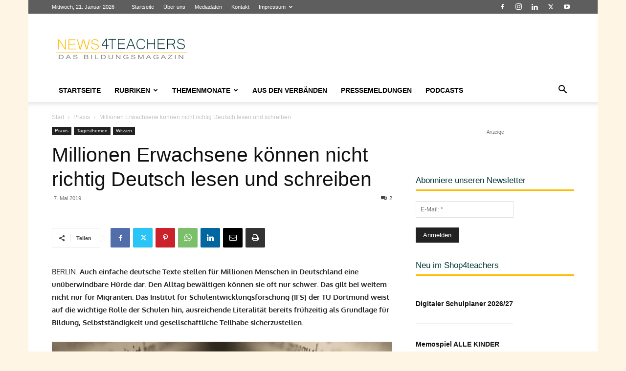

--- FILE ---
content_type: text/html; charset=UTF-8
request_url: https://www.news4teachers.de/wp-admin/admin-ajax.php?td_theme_name=Newspaper&v=12.7.3
body_size: -133
content:
{"79871":845}